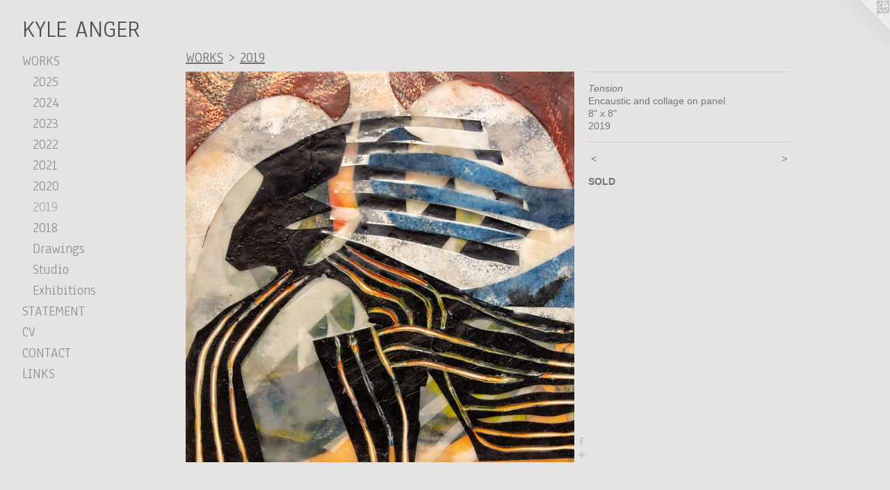

--- FILE ---
content_type: text/html;charset=utf-8
request_url: https://kyleanger.com/artwork/4561521-Tension.html
body_size: 4065
content:
<!doctype html><html class="no-js a-image mobile-title-align--center has-mobile-menu-icon--left l-generic has-text-next-to-media p-artwork has-page-nav mobile-menu-align--center has-wall-text "><head><meta charset="utf-8" /><meta content="IE=edge" http-equiv="X-UA-Compatible" /><meta http-equiv="X-OPP-Site-Id" content="37958" /><meta http-equiv="X-OPP-Revision" content="1981" /><meta http-equiv="X-OPP-Locke-Environment" content="production" /><meta http-equiv="X-OPP-Locke-Release" content="v0.0.141" /><title>KYLE ANGER</title><link rel="canonical" href="https://kyleanger.com/artwork/4561521-Tension.html" /><meta content="website" property="og:type" /><meta property="og:url" content="https://kyleanger.com/artwork/4561521-Tension.html" /><meta property="og:title" content="Tension" /><meta content="width=device-width, initial-scale=1" name="viewport" /><link type="text/css" rel="stylesheet" href="//cdnjs.cloudflare.com/ajax/libs/normalize/3.0.2/normalize.min.css" /><link type="text/css" rel="stylesheet" media="only all" href="//maxcdn.bootstrapcdn.com/font-awesome/4.3.0/css/font-awesome.min.css" /><link type="text/css" rel="stylesheet" media="not all and (min-device-width: 600px) and (min-device-height: 600px)" href="/release/locke/production/v0.0.141/css/small.css" /><link type="text/css" rel="stylesheet" media="only all and (min-device-width: 600px) and (min-device-height: 600px)" href="/release/locke/production/v0.0.141/css/large-generic.css" /><link type="text/css" rel="stylesheet" media="not all and (min-device-width: 600px) and (min-device-height: 600px)" href="/r17682700410000001981/css/small-site.css" /><link type="text/css" rel="stylesheet" media="only all and (min-device-width: 600px) and (min-device-height: 600px)" href="/r17682700410000001981/css/large-site.css" /><link type="text/css" rel="stylesheet" media="only all and (min-device-width: 600px) and (min-device-height: 600px)" href="//fonts.googleapis.com/css?family=Anaheim" /><link type="text/css" rel="stylesheet" media="not all and (min-device-width: 600px) and (min-device-height: 600px)" href="//fonts.googleapis.com/css?family=Anaheim&amp;text=MENUHomeWORKSTACVLIY%20G" /><script>window.OPP = window.OPP || {};
OPP.modernMQ = 'only all';
OPP.smallMQ = 'not all and (min-device-width: 600px) and (min-device-height: 600px)';
OPP.largeMQ = 'only all and (min-device-width: 600px) and (min-device-height: 600px)';
OPP.downURI = '/x/9/5/8/37958/.down';
OPP.gracePeriodURI = '/x/9/5/8/37958/.grace_period';
OPP.imgL = function (img) {
  !window.lazySizes && img.onerror();
};
OPP.imgE = function (img) {
  img.onerror = img.onload = null;
  img.src = img.getAttribute('data-src');
  //img.srcset = img.getAttribute('data-srcset');
};</script><script src="/release/locke/production/v0.0.141/js/modernizr.js"></script><script src="/release/locke/production/v0.0.141/js/masonry.js"></script><script src="/release/locke/production/v0.0.141/js/respimage.js"></script><script src="/release/locke/production/v0.0.141/js/ls.aspectratio.js"></script><script src="/release/locke/production/v0.0.141/js/lazysizes.js"></script><script src="/release/locke/production/v0.0.141/js/large.js"></script><script src="/release/locke/production/v0.0.141/js/hammer.js"></script><script>if (!Modernizr.mq('only all')) { document.write('<link type="text/css" rel="stylesheet" href="/release/locke/production/v0.0.141/css/minimal.css">') }</script><style>.media-max-width {
  display: block;
}

@media (min-height: 3833px) {

  .media-max-width {
    max-width: 2977.0px;
  }

}

@media (max-height: 3833px) {

  .media-max-width {
    max-width: 77.6608695652174vh;
  }

}</style><script>(function(i,s,o,g,r,a,m){i['GoogleAnalyticsObject']=r;i[r]=i[r]||function(){
(i[r].q=i[r].q||[]).push(arguments)},i[r].l=1*new Date();a=s.createElement(o),
m=s.getElementsByTagName(o)[0];a.async=1;a.src=g;m.parentNode.insertBefore(a,m)
})(window,document,'script','//www.google-analytics.com/analytics.js','ga');
ga('create', 'UA-12762456-1', 'auto');
ga('send', 'pageview');</script></head><body><a class=" logo hidden--small" href="http://otherpeoplespixels.com/ref/kyleanger.com" title="Website by OtherPeoplesPixels" target="_blank"></a><header id="header"><a class=" site-title" href="/home.html"><span class=" site-title-text u-break-word">KYLE ANGER</span><div class=" site-title-media"></div></a><a id="mobile-menu-icon" class="mobile-menu-icon hidden--no-js hidden--large"><svg viewBox="0 0 21 17" width="21" height="17" fill="currentColor"><rect x="0" y="0" width="21" height="3" rx="0"></rect><rect x="0" y="7" width="21" height="3" rx="0"></rect><rect x="0" y="14" width="21" height="3" rx="0"></rect></svg></a></header><nav class=" hidden--large"><ul class=" site-nav"><li class="nav-item nav-home "><a class="nav-link " href="/home.html">Home</a></li><li class="nav-item expanded nav-museum "><a class="nav-link " href="/section/279612.html">WORKS</a><ul><li class="nav-gallery nav-item expanded "><a class="nav-link " href="/section/536388-2025.html">2025</a></li><li class="nav-gallery nav-item expanded "><a class="nav-link " href="/section/527551-2024.html">2024</a></li><li class="nav-gallery nav-item expanded "><a class="nav-link " href="/section/519994-2023.html">2023</a></li><li class="nav-gallery nav-item expanded "><a class="nav-link " href="/section/509738-2022.html">2022</a></li><li class="nav-gallery nav-item expanded "><a class="nav-link " href="/section/447493-2021.html">2021</a></li><li class="nav-gallery nav-item expanded "><a class="nav-link " href="/section/508723-2020.html">2020</a></li><li class="nav-gallery nav-item expanded "><a class="selected nav-link " href="/section/497838-2019.html">2019</a></li><li class="nav-gallery nav-item expanded "><a class="nav-link " href="/section/495163-2018.html">2018</a></li><li class="nav-item expanded nav-museum "><a class="nav-link " href="/section/508420-Drawings.html">Drawings</a><ul><li class="nav-gallery nav-item "><a class="nav-link " href="/section/509850-2022.html">2022</a></li><li class="nav-gallery nav-item "><a class="nav-link " href="/section/508421-2021.html">2021</a></li></ul></li><li class="nav-item expanded nav-museum "><a class="nav-link " href="/section/492004-Studio.html">Studio</a><ul><li class="nav-gallery nav-item "><a class="nav-link " href="/section/509080-Troy%20Hill.html">Troy Hill</a></li><li class="nav-gallery nav-item "><a class="nav-link " href="/section/492005-Radiant%20Hall.html">Radiant Hall</a></li></ul></li><li class="nav-item expanded nav-museum "><a class="nav-link " href="/section/309642-Exhibitions.html">Exhibitions</a><ul><li class="nav-gallery nav-item "><a class="nav-link " href="/section/539534-Alchemists%20in%20the%20Greenhouse.html">Alchemists in the Greenhouse</a></li><li class="nav-gallery nav-item "><a class="nav-link " href="/section/512385-%22Terrain%22%20First%20solo%20show%20with%20Boxheart%20Gallery.html">Terrain</a></li><li class="nav-gallery nav-item "><a class="nav-link " href="/section/472831-Artbelt%3a%20New%20Art%20from%20the%20Rustbelt%2e%20Cleveland%20OHCurated%20by%20John%20Morris.html">Artbelt</a></li><li class="nav-gallery nav-item "><a class="nav-link " href="/section/458491-Radiant%20Hall%205%20Year%20Anniversary%20Opening.html">Radiant Hall 5 Year</a></li><li class="nav-gallery nav-item "><a class="nav-link " href="/section/454606-Group%20A%20NOW%20Opening%20%20.html">Group A NOW Opening  </a></li><li class="nav-gallery nav-item "><a class="nav-link " href="/section/451746-AAP%20Spring%20Group%20Show%20at%20the%20Mine%20Factory%202017.html">AAP Spring Group Show at the Mine Factory 2017</a></li><li class="nav-gallery nav-item "><a class="nav-link " href="/section/444370-AAP%20New%20Member%20Show%20at%20the%20Mine%20Factory%202016.html">AAP New Member Show at the Mine Factory 2016</a></li></ul></li></ul></li><li class="nav-flex1 nav-item "><a class="nav-link " href="/page/1-STATEMENT.html">STATEMENT</a></li><li class="nav-flex2 nav-item "><a class="nav-link " href="/page/2-CV.html">CV</a></li><li class="nav-item nav-contact "><a class="nav-link " href="/contact.html">CONTACT</a></li><li class="nav-links nav-item "><a class="nav-link " href="/links.html">LINKS</a></li></ul></nav><div class=" content"><nav class=" hidden--small" id="nav"><header><a class=" site-title" href="/home.html"><span class=" site-title-text u-break-word">KYLE ANGER</span><div class=" site-title-media"></div></a></header><ul class=" site-nav"><li class="nav-item nav-home "><a class="nav-link " href="/home.html">Home</a></li><li class="nav-item expanded nav-museum "><a class="nav-link " href="/section/279612.html">WORKS</a><ul><li class="nav-gallery nav-item expanded "><a class="nav-link " href="/section/536388-2025.html">2025</a></li><li class="nav-gallery nav-item expanded "><a class="nav-link " href="/section/527551-2024.html">2024</a></li><li class="nav-gallery nav-item expanded "><a class="nav-link " href="/section/519994-2023.html">2023</a></li><li class="nav-gallery nav-item expanded "><a class="nav-link " href="/section/509738-2022.html">2022</a></li><li class="nav-gallery nav-item expanded "><a class="nav-link " href="/section/447493-2021.html">2021</a></li><li class="nav-gallery nav-item expanded "><a class="nav-link " href="/section/508723-2020.html">2020</a></li><li class="nav-gallery nav-item expanded "><a class="selected nav-link " href="/section/497838-2019.html">2019</a></li><li class="nav-gallery nav-item expanded "><a class="nav-link " href="/section/495163-2018.html">2018</a></li><li class="nav-item expanded nav-museum "><a class="nav-link " href="/section/508420-Drawings.html">Drawings</a><ul><li class="nav-gallery nav-item "><a class="nav-link " href="/section/509850-2022.html">2022</a></li><li class="nav-gallery nav-item "><a class="nav-link " href="/section/508421-2021.html">2021</a></li></ul></li><li class="nav-item expanded nav-museum "><a class="nav-link " href="/section/492004-Studio.html">Studio</a><ul><li class="nav-gallery nav-item "><a class="nav-link " href="/section/509080-Troy%20Hill.html">Troy Hill</a></li><li class="nav-gallery nav-item "><a class="nav-link " href="/section/492005-Radiant%20Hall.html">Radiant Hall</a></li></ul></li><li class="nav-item expanded nav-museum "><a class="nav-link " href="/section/309642-Exhibitions.html">Exhibitions</a><ul><li class="nav-gallery nav-item "><a class="nav-link " href="/section/539534-Alchemists%20in%20the%20Greenhouse.html">Alchemists in the Greenhouse</a></li><li class="nav-gallery nav-item "><a class="nav-link " href="/section/512385-%22Terrain%22%20First%20solo%20show%20with%20Boxheart%20Gallery.html">Terrain</a></li><li class="nav-gallery nav-item "><a class="nav-link " href="/section/472831-Artbelt%3a%20New%20Art%20from%20the%20Rustbelt%2e%20Cleveland%20OHCurated%20by%20John%20Morris.html">Artbelt</a></li><li class="nav-gallery nav-item "><a class="nav-link " href="/section/458491-Radiant%20Hall%205%20Year%20Anniversary%20Opening.html">Radiant Hall 5 Year</a></li><li class="nav-gallery nav-item "><a class="nav-link " href="/section/454606-Group%20A%20NOW%20Opening%20%20.html">Group A NOW Opening  </a></li><li class="nav-gallery nav-item "><a class="nav-link " href="/section/451746-AAP%20Spring%20Group%20Show%20at%20the%20Mine%20Factory%202017.html">AAP Spring Group Show at the Mine Factory 2017</a></li><li class="nav-gallery nav-item "><a class="nav-link " href="/section/444370-AAP%20New%20Member%20Show%20at%20the%20Mine%20Factory%202016.html">AAP New Member Show at the Mine Factory 2016</a></li></ul></li></ul></li><li class="nav-flex1 nav-item "><a class="nav-link " href="/page/1-STATEMENT.html">STATEMENT</a></li><li class="nav-flex2 nav-item "><a class="nav-link " href="/page/2-CV.html">CV</a></li><li class="nav-item nav-contact "><a class="nav-link " href="/contact.html">CONTACT</a></li><li class="nav-links nav-item "><a class="nav-link " href="/links.html">LINKS</a></li></ul><footer><div class=" copyright">© KYLE ANGER 2017-2024</div><div class=" credit"><a href="http://otherpeoplespixels.com/ref/kyleanger.com" target="_blank">Website by OtherPeoplesPixels</a></div></footer></nav><main id="main"><div class=" page clearfix media-max-width"><h1 class="parent-title title"><a href="/section/279612.html" class="root title-segment hidden--small">WORKS</a><span class=" title-sep hidden--small"> &gt; </span><a class=" title-segment" href="/section/497838-2019.html">2019</a></h1><div class=" media-and-info"><div class=" page-media-wrapper media"><a class=" page-media" title="Tension" href="/artwork/4546595-Dusk.html" id="media"><img data-aspectratio="2977/2990" class="u-img " alt="encaustic, collage, abstract, painting, intuitive" src="//img-cache.oppcdn.com/fixed/37958/assets/QaGApwpnkPdZjxek.jpg" srcset="//img-cache.oppcdn.com/img/v1.0/s:37958/t:QkxBTksrVEVYVCtIRVJF/p:12/g:tl/o:2.5/a:50/q:90/2977x2990-QaGApwpnkPdZjxek.jpg/2977x2990/67130d65f5720edf5e03a137965d36d6.jpg 2977w,
//img-cache.oppcdn.com/img/v1.0/s:37958/t:QkxBTksrVEVYVCtIRVJF/p:12/g:tl/o:2.5/a:50/q:90/2520x1220-QaGApwpnkPdZjxek.jpg/1214x1220/a4a984bdd85725d12e35a5e5c8557d4a.jpg 1214w,
//img-cache.oppcdn.com/img/v1.0/s:37958/t:QkxBTksrVEVYVCtIRVJF/p:12/g:tl/o:2.5/a:50/q:90/984x4096-QaGApwpnkPdZjxek.jpg/984x988/172b78b7f4a4bdd0ace3ec195fd97395.jpg 984w,
//img-cache.oppcdn.com/img/v1.0/s:37958/t:QkxBTksrVEVYVCtIRVJF/p:12/g:tl/o:2.5/a:50/q:90/1640x830-QaGApwpnkPdZjxek.jpg/826x830/22c4f6a9a05266c6bf08f81f545b3c58.jpg 826w,
//img-cache.oppcdn.com/img/v1.0/s:37958/t:QkxBTksrVEVYVCtIRVJF/p:12/g:tl/o:2.5/a:50/q:90/1400x720-QaGApwpnkPdZjxek.jpg/716x720/0db3c49ed5bfae15786a705d956555d4.jpg 716w,
//img-cache.oppcdn.com/img/v1.0/s:37958/t:QkxBTksrVEVYVCtIRVJF/p:12/g:tl/o:2.5/a:50/q:90/640x4096-QaGApwpnkPdZjxek.jpg/640x642/67872b28d1f88f6277e0f3628edb4ecf.jpg 640w,
//img-cache.oppcdn.com/img/v1.0/s:37958/t:QkxBTksrVEVYVCtIRVJF/p:12/g:tl/o:2.5/a:50/q:90/984x588-QaGApwpnkPdZjxek.jpg/585x588/22abe04ac6ec83ffff3d904307d36cde.jpg 585w,
//img-cache.oppcdn.com/fixed/37958/assets/QaGApwpnkPdZjxek.jpg 477w" sizes="(max-device-width: 599px) 100vw,
(max-device-height: 599px) 100vw,
(max-width: 477px) 477px,
(max-height: 480px) 477px,
(max-width: 585px) 585px,
(max-height: 588px) 585px,
(max-width: 640px) 640px,
(max-height: 642px) 640px,
(max-width: 716px) 716px,
(max-height: 720px) 716px,
(max-width: 826px) 826px,
(max-height: 830px) 826px,
(max-width: 984px) 984px,
(max-height: 988px) 984px,
(max-width: 1214px) 1214px,
(max-height: 1220px) 1214px,
2977px" /></a><a class=" zoom-corner" style="display: none" id="zoom-corner"><span class=" zoom-icon fa fa-search-plus"></span></a><div class="share-buttons a2a_kit social-icons hidden--small" data-a2a-title="Tension" data-a2a-url="https://kyleanger.com/artwork/4561521-Tension.html"><a class="u-img-link a2a_button_facebook share-button "><span class="facebook social-icon fa-facebook fa "></span></a><a target="_blank" class="u-img-link share-button a2a_dd " href="https://www.addtoany.com/share_save"><span class="social-icon share fa-plus fa "></span></a></div></div><div class=" info border-color"><div class=" wall-text border-color"><div class=" wt-item wt-title">Tension</div><div class=" wt-item wt-media">Encaustic and collage on panel</div><div class=" wt-item wt-dimensions">8" x 8"</div><div class=" wt-item wt-date">2019</div></div><div class=" page-nav hidden--small border-color clearfix"><a class=" prev" id="artwork-prev" href="/artwork/4561523-Leaf%20Litter.html">&lt; <span class=" m-hover-show">previous</span></a> <a class=" next" id="artwork-next" href="/artwork/4546595-Dusk.html"><span class=" m-hover-show">next</span> &gt;</a></div></div></div><div class="description wordy t-multi-column u-columns-1 u-break-word border-color description-1 hr-before--small"><p><b>SOLD</b></p></div><div class="share-buttons a2a_kit social-icons hidden--large" data-a2a-title="Tension" data-a2a-url="https://kyleanger.com/artwork/4561521-Tension.html"><a class="u-img-link a2a_button_facebook share-button "><span class="facebook social-icon fa-facebook fa "></span></a><a target="_blank" class="u-img-link share-button a2a_dd " href="https://www.addtoany.com/share_save"><span class="social-icon share fa-plus fa "></span></a></div></div></main></div><footer><div class=" copyright">© KYLE ANGER 2017-2024</div><div class=" credit"><a href="http://otherpeoplespixels.com/ref/kyleanger.com" target="_blank">Website by OtherPeoplesPixels</a></div></footer><div class=" modal zoom-modal" style="display: none" id="zoom-modal"><style>@media (min-aspect-ratio: 229/230) {

  .zoom-media {
    width: auto;
    max-height: 2990px;
    height: 100%;
  }

}

@media (max-aspect-ratio: 229/230) {

  .zoom-media {
    height: auto;
    max-width: 2977px;
    width: 100%;
  }

}
@supports (object-fit: contain) {
  img.zoom-media {
    object-fit: contain;
    width: 100%;
    height: 100%;
    max-width: 2977px;
    max-height: 2990px;
  }
}</style><div class=" zoom-media-wrapper"><img onerror="OPP.imgE(this);" onload="OPP.imgL(this);" data-src="//img-cache.oppcdn.com/fixed/37958/assets/QaGApwpnkPdZjxek.jpg" data-srcset="//img-cache.oppcdn.com/img/v1.0/s:37958/t:QkxBTksrVEVYVCtIRVJF/p:12/g:tl/o:2.5/a:50/q:90/2977x2990-QaGApwpnkPdZjxek.jpg/2977x2990/67130d65f5720edf5e03a137965d36d6.jpg 2977w,
//img-cache.oppcdn.com/img/v1.0/s:37958/t:QkxBTksrVEVYVCtIRVJF/p:12/g:tl/o:2.5/a:50/q:90/2520x1220-QaGApwpnkPdZjxek.jpg/1214x1220/a4a984bdd85725d12e35a5e5c8557d4a.jpg 1214w,
//img-cache.oppcdn.com/img/v1.0/s:37958/t:QkxBTksrVEVYVCtIRVJF/p:12/g:tl/o:2.5/a:50/q:90/984x4096-QaGApwpnkPdZjxek.jpg/984x988/172b78b7f4a4bdd0ace3ec195fd97395.jpg 984w,
//img-cache.oppcdn.com/img/v1.0/s:37958/t:QkxBTksrVEVYVCtIRVJF/p:12/g:tl/o:2.5/a:50/q:90/1640x830-QaGApwpnkPdZjxek.jpg/826x830/22c4f6a9a05266c6bf08f81f545b3c58.jpg 826w,
//img-cache.oppcdn.com/img/v1.0/s:37958/t:QkxBTksrVEVYVCtIRVJF/p:12/g:tl/o:2.5/a:50/q:90/1400x720-QaGApwpnkPdZjxek.jpg/716x720/0db3c49ed5bfae15786a705d956555d4.jpg 716w,
//img-cache.oppcdn.com/img/v1.0/s:37958/t:QkxBTksrVEVYVCtIRVJF/p:12/g:tl/o:2.5/a:50/q:90/640x4096-QaGApwpnkPdZjxek.jpg/640x642/67872b28d1f88f6277e0f3628edb4ecf.jpg 640w,
//img-cache.oppcdn.com/img/v1.0/s:37958/t:QkxBTksrVEVYVCtIRVJF/p:12/g:tl/o:2.5/a:50/q:90/984x588-QaGApwpnkPdZjxek.jpg/585x588/22abe04ac6ec83ffff3d904307d36cde.jpg 585w,
//img-cache.oppcdn.com/fixed/37958/assets/QaGApwpnkPdZjxek.jpg 477w" data-sizes="(max-device-width: 599px) 100vw,
(max-device-height: 599px) 100vw,
(max-width: 477px) 477px,
(max-height: 480px) 477px,
(max-width: 585px) 585px,
(max-height: 588px) 585px,
(max-width: 640px) 640px,
(max-height: 642px) 640px,
(max-width: 716px) 716px,
(max-height: 720px) 716px,
(max-width: 826px) 826px,
(max-height: 830px) 826px,
(max-width: 984px) 984px,
(max-height: 988px) 984px,
(max-width: 1214px) 1214px,
(max-height: 1220px) 1214px,
2977px" class="zoom-media lazyload hidden--no-js " alt="encaustic, collage, abstract, painting, intuitive" /><noscript><img class="zoom-media " alt="encaustic, collage, abstract, painting, intuitive" src="//img-cache.oppcdn.com/fixed/37958/assets/QaGApwpnkPdZjxek.jpg" /></noscript></div></div><div class=" offline"></div><script src="/release/locke/production/v0.0.141/js/small.js"></script><script src="/release/locke/production/v0.0.141/js/artwork.js"></script><script>var a2a_config = a2a_config || {};a2a_config.prioritize = ['facebook','twitter','linkedin','googleplus','pinterest','instagram','tumblr','share'];a2a_config.onclick = 1;(function(){  var a = document.createElement('script');  a.type = 'text/javascript'; a.async = true;  a.src = '//static.addtoany.com/menu/page.js';  document.getElementsByTagName('head')[0].appendChild(a);})();</script><script>window.oppa=window.oppa||function(){(oppa.q=oppa.q||[]).push(arguments)};oppa('config','pathname','production/v0.0.141/37958');oppa('set','g','true');oppa('set','l','generic');oppa('set','p','artwork');oppa('set','a','image');oppa('rect','m','media','');oppa('send');</script><script async="" src="/release/locke/production/v0.0.141/js/analytics.js"></script><script src="https://otherpeoplespixels.com/static/enable-preview.js"></script></body></html>

--- FILE ---
content_type: text/css;charset=utf-8
request_url: https://kyleanger.com/r17682700410000001981/css/small-site.css
body_size: 372
content:
body {
  background-color: #E6E3E3;
  font-weight: normal;
  font-style: normal;
  font-family: "Tahoma", "Geneva", sans-serif;
}

body {
  color: #71747a;
}

main a {
  color: #6d6e6f;
}

main a:hover {
  text-decoration: underline;
  color: #868889;
}

main a:visited {
  color: #868889;
}

.site-title, .mobile-menu-icon {
  color: #4c4c52;
}

.site-nav, .mobile-menu-link, nav:before, nav:after {
  color: #8e8e90;
}

.site-nav a {
  color: #8e8e90;
}

.site-nav a:hover {
  text-decoration: none;
  color: #a8a8a9;
}

.site-nav a:visited {
  color: #8e8e90;
}

.site-nav a.selected {
  color: #a8a8a9;
}

.site-nav:hover a.selected {
  color: #8e8e90;
}

footer {
  color: #7e7c7c;
}

footer a {
  color: #6d6e6f;
}

footer a:hover {
  text-decoration: underline;
  color: #868889;
}

footer a:visited {
  color: #868889;
}

.title, .news-item-title, .flex-page-title {
  color: #696e72;
}

.title a {
  color: #696e72;
}

.title a:hover {
  text-decoration: none;
  color: #82888c;
}

.title a:visited {
  color: #696e72;
}

.hr, .hr-before:before, .hr-after:after, .hr-before--small:before, .hr-before--large:before, .hr-after--small:after, .hr-after--large:after {
  border-top-color: #dadbdd;
}

.button {
  background: #6d6e6f;
  color: #E6E3E3;
}

.social-icon {
  background-color: #71747a;
  color: #E6E3E3;
}

.welcome-modal {
  background-color: #FFFFFF;
}

.site-title {
  font-family: "Anaheim", sans-serif;
  font-style: normal;
  font-weight: 400;
}

nav {
  font-family: "Anaheim", sans-serif;
  font-style: normal;
  font-weight: 400;
}

.wordy {
  text-align: left;
}

.site-title {
  font-size: 2.3125rem;
}

footer .credit a {
  color: #71747a;
}

--- FILE ---
content_type: text/css; charset=utf-8
request_url: https://fonts.googleapis.com/css?family=Anaheim&text=MENUHomeWORKSTACVLIY%20G
body_size: -434
content:
@font-face {
  font-family: 'Anaheim';
  font-style: normal;
  font-weight: 400;
  src: url(https://fonts.gstatic.com/l/font?kit=8vIX7w042Wp87g4Gy0_24JbCiPrl-h5sLqrAIkJQbrTUYF4zvDzY3DWYUBXL4rzcvnZzfJyS0yoX&skey=3392fd8e53fdf730&v=v17) format('woff2');
}
